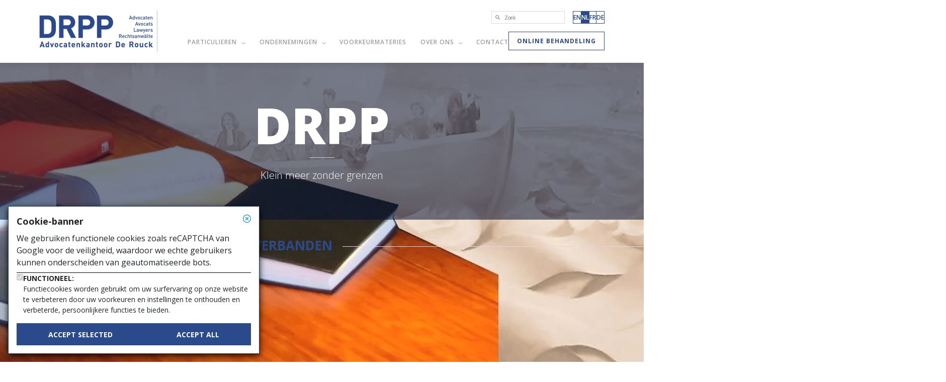

--- FILE ---
content_type: text/html; charset=utf-8
request_url: https://derouckenpartners.com/nl/over-ons/vacatures-en-samewerkingsverbanden/
body_size: 5703
content:


<!DOCTYPE html>
<html lang="nl">
<head>
    <meta charset="utf-8"/>
    <title>
        Vacatures bij Advokatenkantoor De Rouck en partners
    </title>
    <link rel="stylesheet" href="/static/CACHE/css/output.d46bb6f3edfa.css" type="text/css">
    
        <meta name="description" content="Vacatures bij advokatenkantoor De Rouck en partners"/>
    
    <meta name="viewport" content="width=device-width, initial-scale=1"/>
    <link rel="icon" type="image/x-icon" href="/static/img/favicon.f47a9c31b063.png">
    
    
    <script src="/static/CACHE/js/output.7c9d981491a1.js" defer></script>
    <script src="/static/vendor/htmx/htmx.min.a9fc2c4152d1.js" defer></script>
    <script src="/static/vendor/alpine/alpine.collapse.3.x.x.min.b8e0a2dbc4a0.js" defer></script>
    <script src="/static/vendor/alpine/alpine.3.12.min.4b5643f7d864.js" defer></script>

    
        
    
    
        <link rel="canonical" href="https://derouckenpartners.com/nl/over-ons/vacatures-en-samewerkingsverbanden/"/>
    
    <script defer data-domain="derouckenpartners.com" src="https://plausible.io/js/script.js"></script>
    <meta name="google-site-verification" content="k0ChIkhqqSyaWONeOisntIE0nbFTJkVmAhxGROyuN0k"/>
</head>

<body class=" js-stop-transition">

<header>
    <div class="nav">
        <div class="container nav__container">
            <div>
                <a class="nav__logo" href="/nl/">
                    <img src="/static/img/drpp-logo.b1ae917a4763.png" alt="drpp">
                </a>
            </div>

            <button class="nav__button"
                    aria-controls="primary-navigation"
                    aria-expanded="false"
                    aria-label="nav button">
                <span class="nav__button--line"></span>
                <span class="nav__button--line"></span>
                <span class="nav__button--line"></span>
            </button>

            <div data-state="closed" class="nav__control">
                <div class="nav__lang">
                    
                    
                        <form class="nav__search" method="get" action="/nl/zoek/">
                            <input type="search" name="q" placeholder="Zoek"
                                   value=""/>
                        </form>
                    
                    <ul>
                        
                            
                                
                                
                                    
                                    
                                        <li class="">
                                            <a href="/en/about-us/vacancies-and-cooperations/" rel="alternate"
                                               hreflang="en">
                                                en
                                            </a>
                                        </li>
                                    
                                
                            
                                
                                
                                    
                                    
                                        <li class="active">
                                            <a href="/nl/over-ons/vacatures-en-samewerkingsverbanden/" rel="alternate"
                                               hreflang="nl">
                                                nl
                                            </a>
                                        </li>
                                    
                                
                            
                                
                                
                                    
                                    
                                        <li class="">
                                            <a href="/fr/a-propos-de-nous/poste-vacant-et-collaboration/" rel="alternate"
                                               hreflang="fr">
                                                fr
                                            </a>
                                        </li>
                                    
                                
                            
                                
                                
                                    
                                    
                                        <li class="">
                                            <a href="/de/uber-uns/freie-stellen-kooperationen/" rel="alternate"
                                               hreflang="de">
                                                de
                                            </a>
                                        </li>
                                    
                                
                            
                        
                    </ul>
                </div>
                <div class="nav__menu">
                    <nav>
                        <ul class="nav__list">
                            
                <li class='nav__item' 
                    x-data='{"dropdown": false}' 
                    @mouseenter.stop='dropdown = true' 
                    @mouseleave.stop='dropdown = false' 
                    @touchend.stop='dropdown = !dropdown'
                >
                    <span >
                    Particulieren 
                    <span></span>
                    </span>
                    <div class='dropdown' x-show='dropdown'><ul><li class='nav__item' @touchend.stop><a  href='/nl/particulieren/eerste-advies/'>Eerste advies</a></li><li class='nav__item' @touchend.stop><a  href='/nl/particulieren/cases/'>Cases</a></li><li class='nav__item' @touchend.stop><a  href='/nl/particulieren/contracten/'>Contracten</a></li></ul></div>
                </li>
            
                <li class='nav__item' 
                    x-data='{"dropdown": false}' 
                    @mouseenter.stop='dropdown = true' 
                    @mouseleave.stop='dropdown = false' 
                    @touchend.stop='dropdown = !dropdown'
                >
                    <span >
                    Ondernemingen 
                    <span></span>
                    </span>
                    <div class='dropdown' x-show='dropdown'><ul><li class='nav__item' @touchend.stop><a  href='/nl/ondernemingen/eerste-advies/'>Eerste advies</a></li><li class='nav__item' @touchend.stop><a  href='/nl/ondernemingen/case/'>Cases</a></li><li class='nav__item' @touchend.stop><a  href='/nl/ondernemingen/contracten/'>Contracten</a></li></ul></div>
                </li>
            
                <li class='nav__item' 
                    x-data='{"dropdown": false}' 
                    @mouseenter.stop='dropdown = true' 
                    @mouseleave.stop='dropdown = false' 
                    @touchend.stop='dropdown = !dropdown'
                >
                    <a  href='/nl/voorkeurmateries/'>
                    Voorkeurmateries 
                    
                    </a>
                    
                </li>
            
                <li class='nav__item' 
                    x-data='{"dropdown": false}' 
                    @mouseenter.stop='dropdown = true' 
                    @mouseleave.stop='dropdown = false' 
                    @touchend.stop='dropdown = !dropdown'
                >
                    <span >
                    Over ons 
                    <span></span>
                    </span>
                    <div class='dropdown' x-show='dropdown'><ul><li class='nav__item' @touchend.stop><a  href='/nl/over-ons/geschiedenis/'>Geschiedenis</a></li><li class='nav__item' @touchend.stop><a  href='/nl/over-ons/ons-team/'>Ons team</a></li><li class='nav__item' @touchend.stop><a class='active' href='/nl/over-ons/vacatures-en-samewerkingsverbanden/'>Vacatures en samenwerkingsverbanden</a></li></ul></div>
                </li>
            
                <li class='nav__item' 
                    x-data='{"dropdown": false}' 
                    @mouseenter.stop='dropdown = true' 
                    @mouseleave.stop='dropdown = false' 
                    @touchend.stop='dropdown = !dropdown'
                >
                    <a  href='/nl/contact/'>
                    Contact 
                    
                    </a>
                    
                </li>
            
                        </ul>
                    </nav>
                    <div class="nav__online-treatment" style="position: relative; z-index: 0">
                        
                        
                            <a href="/nl/online-behandeling/"
                               class="btn btn-primary-outline ">ONLINE BEHANDELING</a>
                        
                    </div>
                    <ul class="nav__lang-mobile">
                        
                            
                                
                                
                                    
                                    
                                        <li class="">
                                            <a href="/en/about-us/vacancies-and-cooperations/" rel="alternate"
                                               hreflang="en">
                                                en
                                            </a>
                                        </li>
                                    
                                
                            
                                
                                
                                    
                                    
                                        <li class="active">
                                            <a href="/nl/over-ons/vacatures-en-samewerkingsverbanden/" rel="alternate"
                                               hreflang="nl">
                                                nl
                                            </a>
                                        </li>
                                    
                                
                            
                                
                                
                                    
                                    
                                        <li class="">
                                            <a href="/fr/a-propos-de-nous/poste-vacant-et-collaboration/" rel="alternate"
                                               hreflang="fr">
                                                fr
                                            </a>
                                        </li>
                                    
                                
                            
                                
                                
                                    
                                    
                                        <li class="">
                                            <a href="/de/uber-uns/freie-stellen-kooperationen/" rel="alternate"
                                               hreflang="de">
                                                de
                                            </a>
                                        </li>
                                    
                                
                            
                        
                    </ul>
                </div>
            </div>
        </div>
    </div>
</header>
<main>
    <div class="header">
        <div class="header__image">
            <picture><source srcset="/media/images/4f38dc7494f129a17e8cd67d64cc6ec3_rWErpB6.format-avif.avif" type="image/avif"><source srcset="/media/images/4f38dc7494f129a17e8cd67d64cc6ec3_rWErpB6.format-webp.webp" type="image/webp"><img alt="4f38dc7494f129a17e8cd67d64cc6ec3" class="" height="600" src="/media/images/4f38dc7494f129a17e8cd67d64cc6ec3_rWErpB6.format-jpeg.jpg" width="2400"></picture>
        </div>
        <div class="header__text">
            
                <div class="title fs-100">DRPP</div>
            
            <div class="header__line"></div>
            <div class="sub">Klein meer zonder grenzen</div>
        </div>
    </div>
    
    <div class="container mt32 mb64">
        <div class="mb64">
            <h1 class="title-line fc-primary-500 text-uppercase fs-200"><span>Vacatures en samenwerkingsverbanden</span></h1>
            <div>
                <p data-block-key="syqyq">Interesse? Soliciteer dan spoedig!</p>
            </div>
        </div>
        <div>
            
                <div class="grid-1-4 md:grid-1 gap32 mb32">
                    <div class="md:order-1">
                        <picture><source srcset="/media/images/DRPP224_xZNAuUP.2e16d0ba.format-avif.fill-304x363.avif" type="image/avif"><source srcset="/media/images/DRPP224_xZNAuUP.2e16d0ba.format-webp.fill-304x363.webp" type="image/webp"><img alt="DRPP224" class="image-cover" height="363" src="/media/images/DRPP224_xZNAuUP.2e16d0ba.format-jpeg.fill-304x363.jpg" width="304"></picture>
                        <div class="bc-gray-light p24">
                            <div>
                                <div>
                                    <h3 class="fc-primary-500 fw-600">Geïnteresseerd?</h3>
                                    <div class="fw-700 fc-gray-darker mb16">
                                        Solliciteer spoedig!
                                    </div>
                                </div>
                                <div class="mb16">
                                    <div class="fw-700 fc-gray-darker">Tel:</div>
                                    <a class="link link-inherit" href="tel:+32(0)54 / 33 12 58">+32(0)54 / 33 12 58</a>
                                </div>
                                <div>
                                    <div class="fw-700 fc-gray-darker">E-mail:</div>
                                    <a class="link link-inherit" href="mailto:info@derouckenpartners.com">info@derouckenpartners.com</a>
                                </div>
                            </div>
                        </div>
                    </div>
                    <div class="md:order-0">
                        <h3 class="fc-primary-500">Grondige kennis in onze voorkeurmateries ( geen familie-, strafrecht)</h3>
                        <div>
                            
                        </div>
                    </div>
                </div>
            
        </div>
    </div>

</main>


<script id="cookie-consent__cookie-groups" type="application/json">[{"varname": "functional", "name": "Functional", "description": "Function cookies are used to improve your browsing experience on our website by remembering your preferences and settings, and providing enhanced, more personal features.", "is_required": true}]</script>


<script type="module">
    import {showCookieBar} from '/static/cookie_consent/cookiebar.module.d26a53d492ca.js';

    showCookieBar({
        statusUrl: '/cookies/status/',
        templateSelector: '#cookie-consent__cookie-bar',
        cookieGroupsSelector: '#cookie-consent__cookie-groups',
        onShow: () => document.querySelector('body').classList.add('with-cookie-bar'),
        onAccept: () => document.querySelector('body').classList.remove('with-cookie-bar'),
        onDecline: () => document.querySelector('body').classList.remove('with-cookie-bar'),
    });
</script>

    
    
        
        <template id="cookie-consent__cookie-bar">
            <div class="cookie-bar">
                <div class="cookie-bar__text">
                    <p data-block-key="m1mjy"><b>Cookie-banner</b></p><p data-block-key="7b0u2">We gebruiken functionele cookies zoals reCAPTCHA van Google voor de veiligheid, waardoor we echte gebruikers kunnen onderscheiden van geautomatiseerde bots.</p>
                    
                    
                </div>
                <form method="POST" action="/cookies/accept-selected/">
                    <input type="hidden" name="csrfmiddlewaretoken" value="1N9M7fP7zYuNN5Ug8AqMC1pGPYBM2tiQchKax0uPxqmlMjgK1XQ6m02LQdPM4iIF">
                    
                        



<div class="cookie-group">
    <label for="functional">
        <input id="functional" type="checkbox" name="functional"
               disabled checked>
        <span>
            
                
                    
                    

                    <b>Functioneel:</b>
                    <br>
                    Functiecookies worden gebruikt om uw surfervaring op onze website te verbeteren door uw voorkeuren en instellingen te onthouden en verbeterde, persoonlijkere functies te bieden.
                
            
        </span>
    </label>
</div>
                    
                    <div class="flex sm:flex--direction-column flex--align-items cookie-bar__buttons gap8">
                        <button type="submit"
                                class="btn btn-primary">Accept selected</button>
                        <button type="button"
                                class="cookie-consent__accept btn btn-primary">Accept all</button>
                    </div>
                </form>
                <div class="cookie-bar__decline">
                    <a type="button" class="cookie-consent__decline">
                        <svg height="16" viewBox="0 0 512 512" width="16" xmlns="http://www.w3.org/2000/svg" fill="currentColor">
    <path d="m256 512c-141.160156 0-256-114.839844-256-256s114.839844-256 256-256 256 114.839844 256 256-114.839844 256-256 256zm0-475.429688c-120.992188 0-219.429688 98.4375-219.429688 219.429688s98.4375 219.429688 219.429688 219.429688 219.429688-98.4375 219.429688-219.429688-98.4375-219.429688-219.429688-219.429688zm0 0"/>
    <path d="m347.429688 365.714844c-4.679688 0-9.359376-1.785156-12.929688-5.359375l-182.855469-182.855469c-7.144531-7.144531-7.144531-18.714844 0-25.855469 7.140625-7.140625 18.714844-7.144531 25.855469 0l182.855469 182.855469c7.144531 7.144531 7.144531 18.714844 0 25.855469-3.570313 3.574219-8.246094 5.359375-12.925781 5.359375zm0 0"/>
    <path d="m164.570312 365.714844c-4.679687 0-9.355468-1.785156-12.925781-5.359375-7.144531-7.140625-7.144531-18.714844 0-25.855469l182.855469-182.855469c7.144531-7.144531 18.714844-7.144531 25.855469 0 7.140625 7.140625 7.144531 18.714844 0 25.855469l-182.855469 182.855469c-3.570312 3.574219-8.25 5.359375-12.929688 5.359375zm0 0"/>
</svg>

                    </a>
                </div>
            </div>
        </template>
    

<footer class="footer">
    <div class="container">
        <div>
            <div class="footer__logo">
                <img src="/static/img/drpp-logo.b1ae917a4763.png" alt="drpp">
            </div>
            <div class="grid-3 md:grid-2 sm:grid-1 gap32 mb32">
                
                
                    <div>
                        <h3 class="h6 fw-500 text-uppercase">Particulieren</h3>
                        <ul>
                            
                                <li class="mb8"><a href="/nl/particulieren/eerste-advies/" class="link link-gray">Eerste advies</a>
                                </li>
                            
                                <li class="mb8"><a href="/nl/particulieren/cases/" class="link link-gray">Cases</a>
                                </li>
                            
                                <li class="mb8"><a href="/nl/particulieren/contracten/" class="link link-gray">Contracten</a>
                                </li>
                            
                                <li class="mb8"><a href="/nl/particulieren/financiele-voorwaarden/" class="link link-gray">Financiële voorwaarden</a>
                                </li>
                            
                                <li class="mb8"><a href="/nl/particulieren/algemene-voorwaarden/" class="link link-gray">Algemene voorwaarden</a>
                                </li>
                            
                        </ul>
                    </div>
                
                    <div>
                        <h3 class="h6 fw-500 text-uppercase">Ondernemingen</h3>
                        <ul>
                            
                                <li class="mb8"><a href="/nl/ondernemingen/eerste-advies/" class="link link-gray">Eerste advies</a>
                                </li>
                            
                                <li class="mb8"><a href="/nl/ondernemingen/case/" class="link link-gray">Cases</a>
                                </li>
                            
                                <li class="mb8"><a href="/nl/ondernemingen/contracten/" class="link link-gray">Contracten</a>
                                </li>
                            
                                <li class="mb8"><a href="/nl/ondernemingen/financiele-voorwaarden/" class="link link-gray">Financiële voorwaarden</a>
                                </li>
                            
                                <li class="mb8"><a href="/nl/ondernemingen/algemene-voorwaarden/" class="link link-gray">Algemene voorwaarden</a>
                                </li>
                            
                        </ul>
                    </div>
                
                <div>
                    <h3 class="h6 fw-500 text-uppercase">Advocatenkantoor De Rouck</h3>
                    <ul>
                        
                        
                            <li class="mb8"><a href="/nl/voorkeurmateries/"
                                               class="link link-gray">Voorkeurmateries</a></li>
                        
                            <li class="mb8"><a href="/nl/over-ons/geschiedenis/"
                                               class="link link-gray">Geschiedenis</a></li>
                        
                            <li class="mb8"><a href="/nl/over-ons/ons-team/"
                                               class="link link-gray">Ons team</a></li>
                        
                            <li class="mb8"><a href="/nl/over-ons/vacatures-en-samewerkingsverbanden/"
                                               class="link link-gray">Vacatures en samenwerkingsverbanden</a></li>
                        
                            <li class="mb8"><a href="/nl/nieuw/de-digitale-dienstenverordening-digital-service-act/"
                                               class="link link-gray">De digitale dienstenverordening ( digital service act) vanaf 1.9.2022</a></li>
                        
                            <li class="mb8"><a href="/nl/contact/"
                                               class="link link-gray">Contact</a></li>
                        
                    </ul>
                </div>
            </div>
        </div>
        
            <div>
                <div>
                </div>
                <div class="grid-3 md:grid-1 gap32 mb32">
                    <div class="footer__office__image">
                        <picture><source srcset="/media/images/DRPP_ninove_rLwchV2_o.2e16d0ba.format-avif.fill-616x260.avif" type="image/avif"><source srcset="/media/images/DRPP_ninove_rLwchV2_o.2e16d0ba.format-webp.fill-616x260.webp" type="image/webp"><img alt="DRPP_ninove" class="image-cover" height="260" src="/media/images/DRPP_ninove_rLwchV2_oP.2e16d0ba.format-jpeg.fill-616x260.jpg" width="616"></picture>
                    </div>
                    <div class="footer__office__address">
                        <h2 class="fw-400 fc-white h5">
                            <img src="/static/img/icon-place-white.164ab5e057be.png" alt="location-icon">
                            <b>Ninove</b>
                            hoofdkantoor
                        </h2>
                        <div class="footer__richtext">
                            <p data-block-key="1gt4y">Leopoldlaan 17</p><p data-block-key="645o1">9400 Ninove</p><p data-block-key="97os4">Belgium</p>
                        </div>
                    </div>
                    <div>
                        <table class="footer__office__phone">
                            <tr>
                                <td>
                                    <strong>Tel:</strong>
                                </td>
                                <td>
                                    
                                        <p class="fs-700 m0">
                                            +32(0)54 / 33 12 58
                                        </p>
                                    
                                        <p class="fs-700 m0">
                                            +32(0)54 / 33 53 50
                                        </p>
                                    
                                </td>
                            </tr>
                            

                                <tr class="">
                                    <td>
                                        <strong>Fax:</strong>
                                    </td>
                                    <td>
                                        
                                            <p class="fs-700 m0">+32(0)54 / 32 55 26</p>
                                        
                                    </td>
                                </tr>
                            

                        </table>
                        <strong>E-mail:</strong> <a
                            href="mailto:info@derouckenpartners.com" class="footer__office__email">info@derouckenpartners.com</a>
                    </div>
                </div>
            </div>
        
            <div>
                <div>
                </div>
                <div class="grid-3 md:grid-1 gap32 mb32">
                    <div class="footer__office__image">
                        <picture><source srcset="/media/images/20230311_133301_62536.2e16d0ba.format-avif.fill-616x260_VBecgpo.avif" type="image/avif"><source srcset="/media/images/20230311_133301_62536.2e16d0ba.format-webp.fill-616x260_hx4gOLw.webp" type="image/webp"><img alt="20230311_133301_625361_HIdU4uZ" class="image-cover" height="260" src="/media/images/20230311_133301_625361.2e16d0ba.format-jpeg.fill-616x260_uahsHIl.jpg" width="616"></picture>
                    </div>
                    <div class="footer__office__address">
                        <h2 class="fw-400 fc-white h5">
                            <img src="/static/img/icon-place-white.164ab5e057be.png" alt="location-icon">
                            <b>Brugge</b>
                            bijkantoor
                        </h2>
                        <div class="footer__richtext">
                            <p data-block-key="afnwv">Zonnekemeers 5b</p><p data-block-key="8e08g">8000 Brugge</p><p data-block-key="2vanv">Belgie</p>
                        </div>
                    </div>
                    <div>
                        <table class="footer__office__phone">
                            <tr>
                                <td>
                                    <strong>Tel:</strong>
                                </td>
                                <td>
                                    
                                        <p class="fs-700 m0">
                                            +32(0)50/659505
                                        </p>
                                    
                                </td>
                            </tr>
                            

                        </table>
                        <strong>E-mail:</strong> <a
                            href="mailto:info@derouckenpartners.com" class="footer__office__email">info@derouckenpartners.com</a>
                    </div>
                </div>
            </div>
        

    </div>
    <div class="border-top-gray w100 pt16 pb16">
        <div class="container grid-2">
            <div class="fc-gray fs-800 no-whitespace">
                Advocatenkantoor De Rouck © 2026
            </div>
            <div class="text-right">
                
                <div>
                    
                        <a href="/nl/privacybeleid-advocatenkantoor-de-rouck-partners/" class="link link-white fs-800">Privacy</a>
                        
                            <span class="fc-gray-darker"> | </span>
                        
                    
                        <a href="/nl/algemene-voorwaarden-online-diensten/" class="link link-white fs-800">Algemene voorwaarden online diensten</a>
                        
                    
                </div>
            </div>
        </div>
    </div>
</footer>


    

</body>
</html>


--- FILE ---
content_type: text/css
request_url: https://derouckenpartners.com/static/CACHE/css/output.d46bb6f3edfa.css
body_size: 33351
content:
@import url("https://fonts.googleapis.com/css2?family=Open+Sans:ital,wght@0,300;0,400;0,500;0,600;0,700;0,800;1,300;1,400;1,500;1,600;1,700;1,800&display=swap");*,*::before,*::after{box-sizing:border-box}html{font-family:sans-serif;line-height:1.15;-webkit-text-size-adjust:100%;-webkit-tap-highlight-color:rgba(0,0,0,0)}article,aside,figcaption,figure,footer,header,hgroup,main,nav,section{display:block}body{margin:0;font-family:-apple-system,BlinkMacSystemFont,'Segoe UI',Roboto,'Helvetica Neue',Arial,'Noto Sans',sans-serif,'Apple Color Emoji','Segoe UI Emoji','Segoe UI Symbol','Noto Color Emoji';font-size:1rem;font-weight:400;line-height:1.5;color:#212529;text-align:left;background-color:#fff}[tabindex='-1']:focus:not(:focus-visible){outline:0!important}hr{box-sizing:content-box;height:0;overflow:visible}h1,h2,h3,h4,h5,h6{margin-top:0;margin-bottom:0.5rem}p{margin-top:0;margin-bottom:1rem}abbr[title],abbr[data-original-title]{text-decoration:underline;-webkit-text-decoration:underline dotted;text-decoration:underline dotted;cursor:help;border-bottom:0;-webkit-text-decoration-skip-ink:none;text-decoration-skip-ink:none}address{margin-bottom:1rem;font-style:normal;line-height:inherit}ol,ul,dl{margin-top:0;margin-bottom:1rem}ol ol,ul ul,ol ul,ul ol{margin-bottom:0}ul{list-style:none;padding:0}dt{font-weight:700}dd{margin-bottom:0.5rem;margin-left:0}blockquote{margin:0 0 1rem}b,strong{font-weight:bolder}small{font-size:80%}sub,sup{position:relative;font-size:75%;line-height:0;vertical-align:baseline}sub{bottom:-0.25em}sup{top:-0.5em}a{color:#007bff;text-decoration:none;background-color:transparent}a:hover{color:#0056b3;text-decoration:underline}pre,code,kbd,samp{font-family:SFMono-Regular,Menlo,Monaco,Consolas,'Liberation Mono','Courier New',monospace;font-size:1em}pre{margin-top:0;margin-bottom:1rem;overflow:auto}figure{margin:0 0 1rem}img{vertical-align:middle;border-style:none}svg{overflow:hidden;vertical-align:middle}table{border-collapse:collapse}caption{padding-top:0.75rem;padding-bottom:0.75rem;color:#6c757d;text-align:left;caption-side:bottom}th{text-align:inherit}label{display:inline-block;margin-bottom:0.5rem}button{border-radius:0}button:focus{outline:1px dotted;outline:5px auto -webkit-focus-ring-color}input,button,select,optgroup,textarea{margin:0;font-family:inherit;font-size:inherit;line-height:inherit}button,input{overflow:visible}button,select{text-transform:none}select{word-wrap:normal}button,[type='button'],[type='reset'],[type='submit']{-webkit-appearance:button}button:not(:disabled),[type='button']:not(:disabled),[type='reset']:not(:disabled),[type='submit']:not(:disabled){cursor:pointer}button::-moz-focus-inner,[type='button']::-moz-focus-inner,[type='reset']::-moz-focus-inner,[type='submit']::-moz-focus-inner{padding:0;border-style:none}input[type='radio'],input[type='checkbox']{box-sizing:border-box;padding:0}input[type='date'],input[type='time'],input[type='datetime-local'],input[type='month']{-webkit-appearance:listbox}textarea{overflow:auto;resize:vertical}fieldset{min-width:0;padding:0;margin:0;border:0}legend{display:block;width:100%;max-width:100%;padding:0;margin-bottom:0.5rem;font-size:1.5rem;line-height:inherit;color:inherit;white-space:normal}progress{vertical-align:baseline}[type='number']::-webkit-inner-spin-button,[type='number']::-webkit-outer-spin-button{height:auto}[type='search']{outline-offset:-2px;-webkit-appearance:none}[type='search']::-webkit-search-decoration{-webkit-appearance:none}::-webkit-file-upload-button{font:inherit;-webkit-appearance:button}output{display:inline-block}summary{display:list-item;cursor:pointer}template{display:none}[hidden]{display:none!important}html,body{height:100%}:root{--gray-dark:hsl(0,0%,21%);--gray-darker:hsl(0,0%,40%);--gray:hsl(0,0%,61%);--light-gray:hsl(0,0%,86%);--lighter-gray:hsl(0,0%,91%);--lightest-gray:hsl(0,0%,96%);--warning:hsl(0,90%,41%);--primary-600:hsl(221,57%,31%);--primary-500:hsl(221,53%,36%);--primary-400:hsl(217,42%,55%);--primary-300:hsl(200,26%,86%);--white:hsl(0,100%,100%);--black:hsl(0,0%,0%);--fs-100:6.25rem;--fs-200:1.625rem;--fs-300:1.25rem;--fs-400:1.25rem;--fs-500:1.125rem;--fs-600:1rem;--fs-700:0.875rem;--fs-800:0.75rem;--fs-900:0.6125rem;--shadow-100:rgba(0,0,0,0.1) 0px 4px 12px;--shadow-200:rgba(0,0,0,0.16) 0px 10px 36px 0px,rgba(0,0,0,0.06) 0px 0px 0px 1px;--shadow-300:rgba(50,50,93,0.25) 0px 6px 12px -2px,rgba(0,0,0,0.3) 0px 3px 7px -3px;--shadow-400:rgba(0,0,0,0.4) 0px 4px 12px;--shadow-500:rgba(0,0,0,0.5) 0px 4px 12px;--shadow-600:rgba(0,0,0,0.6) 0px 4px 12px;--shadow-700:rgba(0,0,0,0.7) 0px 4px 12px;--shadow-800:rgba(0,0,0,0.8) 0px 4px 12px;--shadow-900:rgba(0,0,0,0.9) 0px 4px 12px;--br4:4px;--ff-open-sans:'Open Sans',sans-serif;font-size:16px}body{font-family:var(--ff-open-sans)}@keyframes slide-in{0%{top:100vh}100%{top:80px}}@keyframes slide-out{0%{top:80px}100%{top:100vh}}h1,.h1{font-size:var(--fs-100)}h2,.h2{font-size:var(--fs-200)}h3,.h3{font-size:var(--fs-300)}h4,.h4{font-size:var(--fs-400)}h5,.h5{font-size:var(--fs-500)}h6,.h6{font-size:var(--fs-700)}p{font-size:var(--fs-600)}.fs-100{font-size:var(--fs-100)}.fs-200{font-size:var(--fs-200)}.fs-300{font-size:var(--fs-300)}.fs-400{font-size:var(--fs-400)}.fs-500{font-size:var(--fs-500)}.fs-600{font-size:var(--fs-600)}.fs-700{font-size:var(--fs-700)}.fs-800{font-size:var(--fs-800)}.fs-900{font-size:var(--fs-900)}.small{font-size:var(--fs-600)}.fc-white{color:var(--white)}.fc-gray{color:var(--gray)}.fc-black{color:var(--black)}.fc-gray-dark{color:var(--gray-dark)}.fc-gray-darker{color:var(--gray-darker)}.fc-primary-500{color:var(--primary-500)}.fw-100{font-weight:100}.fw-200{font-weight:200}.fw-300{font-weight:300}.fw-400{font-weight:400}.fw-500{font-weight:500}.fw-600{font-weight:600}.fw-700{font-weight:700}.fw-800{font-weight:800}.fw-900{font-weight:900}.text-left{text-align:left}.text-center{text-align:center}.text-right{text-align:right}.no-whitespace{white-space:nowrap}.text-uppercase{text-transform:uppercase}.richtext a{color:var(--primary-500);font-weight:700}body{display:flex;flex-direction:column;min-height:100vh;max-width:100vw;overflow-x:hidden}main{flex:1;margin-top:125px}@media (max-width:1200px){main{margin-top:80px}}.container{width:100%;margin-left:auto;margin-right:auto;padding-right:16px;padding-left:16px}@media (min-width:576px){.container{max-width:540px;padding-right:8px;padding-left:8px}}@media (min-width:768px){.container{max-width:720px;padding-left:0;padding-right:0}}@media (min-width:992px){.container{max-width:960px}}@media (min-width:1200px){.container{max-width:1124px}}.js-stop-transition *{transition:none!important}.w60{max-width:60%;height:auto}.w80{max-width:80%;height:auto}.w100{max-width:100%;height:auto}.image-cover{max-width:100%;width:100%;object-fit:cover;height:auto}.img-object-fit{width:100%;height:100%;object-fit:cover}.embed-movie iframe{width:100%;height:100%;aspect-ratio:16/9}.border-top-gray{border-top:1px solid var(--gray-darker)}.border-right-gray{border-right:1px solid var(--light-gray)}.title-line{overflow:clip}.title-line span{position:relative}.title-line span:after{display:block;content:'';border-top:var(--light-gray) 1px solid;width:1200px;position:absolute;left:100%;bottom:15px;margin-left:20px}.position-relative{position:relative}.bc-gray-light{background-color:var(--lightest-gray)}.list-square{list-style:square}.hidden{display:none}html{scroll-padding-top:125px}@media (max-width:992px){.lg\:d-none{display:none}.lg\:d-table-row{display:table-row}.lg\:border-right-none{border-right:0}.lg\:w80{max-width:80%}}@media (max-width:768px){.md\:order-1{order:1}.md\:order-0{order:0}.md\:w100{max-width:100%}.md\:image-cover{max-width:100%;width:100%;object-fit:cover;height:auto}}.whf_name{margin-left:0!important;visibility:hidden}.p16{padding:1rem}.p32{padding:2rem}.p24{padding:1.5rem}.pt16{padding-top:1rem}.pt24{padding-top:1.5rem}.pt48{padding-top:3rem}.pb16{padding-bottom:1rem}.pr16{padding-right:1rem}.pr32{padding-right:2rem}.m0{margin:0}.m16{margin:1rem}.m32{margin:2rem}.mt8{margin-top:.5rem}.mt16{margin-top:1rem}.mt32{margin-top:2rem}.mb8{margin-bottom:.5rem}.mb16{margin-bottom:1rem}.mb32{margin-bottom:2rem}.mb48{margin-bottom:3rem}.mb64{margin-bottom:4rem}.mr16{margin-right:1rem}.ml16{margin-left:1rem}.ml32{margin-left:2rem}.miauto{margin-inline:auto}.spacer16{height:1rem}.spacer32{height:2rem}.gap8{gap:.5rem}.gap16{gap:1rem}.gap32{gap:2rem}.gap64{gap:4rem}.gap96{gap:6rem}@media (max-width:992px){.lg\:ml0{margin-left:0}.lg\:pr0{padding-right:0}}.table__contract tbody>tr{border:solid 1px var(--lighter-gray);vertical-align:top}.table__contract tbody>tr td{padding:1.25rem}.table__contract__head{background-color:var(--lightest-gray)}.table__contract__head th{font-weight:600;padding:.5rem 1.25rem;color:var(--gray-darker);font-size:var(--fs-700)}.table__contract__title{width:33%;font-size:var(--fs-600);font-weight:900}.table__contract__text{width:36%}.table__contract__price{width:13%}.block-table{overflow:auto;margin-block:1rem}.block-table th,.block-table td{padding-block:.5rem;padding-inline:1rem}.block-table thead{background-color:var(--lightest-gray)}.block-table thead tr th{font-weight:600;padding:.5rem 1.25rem;color:var(--gray-darker);font-size:var(--fs-700)}.block-table table{min-width:99%}.block-table table tbody tr{border:solid 1px var(--lighter-gray);vertical-align:top}.block-table table tbody tr td{padding:1.25rem}.block-table table tbody tr th{background-color:var(--lightest-gray);font-weight:600;padding:.5rem 1.25rem;color:var(--gray-darker);font-size:var(--fs-700);vertical-align:middle}[class*="grid"]{display:grid}.grid-1{grid-template-columns:1fr}.grid-1-3{grid-template-columns:1fr 3fr}.grid-1-4{grid-template-columns:1fr 4fr}.grid-2{grid-template-columns:repeat(2,1fr)}.grid-3{grid-template-columns:repeat(3,1fr)}.grid-4{grid-template-columns:repeat(4,1fr)}.grid-1-3-1{grid-template-columns:1fr 3fr 1fr}.col-10{grid-column:span 1}@media (max-width:576px){.col-10{grid-column:span 10}}.col-20{grid-column:span 2}@media (max-width:576px){.col-20{grid-column:span 10}}.col-30{grid-column:span 3}@media (max-width:576px){.col-30{grid-column:span 10}}.col-40{grid-column:span 4}@media (max-width:576px){.col-40{grid-column:span 10}}.col-50{grid-column:span 5}@media (max-width:576px){.col-50{grid-column:span 10}}.col-60{grid-column:span 6}@media (max-width:576px){.col-60{grid-column:span 10}}.col-70{grid-column:span 7}@media (max-width:576px){.col-70{grid-column:span 10}}.col-80{grid-column:span 8}@media (max-width:576px){.col-80{grid-column:span 10}}.col-90{grid-column:span 9}@media (max-width:576px){.col-90{grid-column:span 10}}.col-100{grid-column:span 10}@media (max-width:992px){.lg\:grid-1{grid-template-columns:1fr}.lg\:grid-3{grid-template-columns:repeat(3,1fr)}}@media (max-width:768px){.md\:grid-1{grid-template-columns:1fr}.md\:grid-2{grid-template-columns:repeat(2,1fr)}}@media (max-width:576px){.sm\:grid-1{grid-template-columns:1fr}}.flex,[class*="flex-"]{display:flex}.flex--align-items{align-items:center}.flex--align-start{align-items:start}.flex--justify-between{justify-content:space-between}.flex--direction-column{flex-direction:column}.flex--justify-center{justify-content:center}.flex--wrap{flex-wrap:wrap}.flex--end{justify-content:flex-end}.flex--self-end{align-self:flex-end}@media (max-width:768px){.md\:flex--align-items{align-items:center}.md\:flex--order-1{order:-1}.md\:flex--direction-column{flex-direction:column}}.form input:not([type*="checkbox"]):not([type*="radio"]),.form select{border:1px solid var(--light-gray);height:44px;padding-inline:.875rem;line-height:1;font-size:var(--fs-700);width:100%;box-sizing:border-box;background-color:var(--white);color:var(--gray-darker)}.form textarea{border:1px solid var(--light-gray);padding:0.5rem 0.5rem;width:100%;background-color:var(--white);color:var(--gray-darker);font-size:var(--fs-700)}.form .custom-file-upload{grid-column:10 span;display:flex;align-items:center;justify-content:center;width:100%;height:44px;border:dashed var(--gray) 1px;cursor:pointer}.form .form-row{display:grid;max-width:100%;grid-template-columns:repeat(10,1fr);gap:1rem;margin-top:1rem}.form #id_street_number{display:none}.form div#id_type{display:grid;grid-template-columns:1fr 1fr;gap:1rem}.form div#id_type label{display:flex;justify-content:center;align-items:center;height:fit-content;min-height:72px;width:100%;position:relative;color:var(--gray-darker);text-align:center;background-color:var(--white);box-sizing:border-box;padding:8px;font-size:var(--fs-700);font-weight:600}.form div#id_type label:before{display:block;position:absolute;content:'';top:4px;left:4px;right:4px;bottom:4px;border:var(--light-gray) 1px solid;z-index:1}.form div#id_type input{visibility:hidden;position:absolute}.form div#id_type input:checked + label{background-color:var(--primary-500);color:var(--white)}.form #id_treatment{display:grid;grid-template-columns:1fr 1fr;font-weight:600}.form__description{border:solid 1px var(--light-gray);background-color:var(--lighter-gray);color:var(--gray-darker);padding:10px;line-height:20px;margin-block:.5rem}.form__description p{font-size:var(--fs-700);margin-bottom:0}.form .form-group .error input,.form .form-group .error textarea{border:1px solid var(--warning)}.form .form-group .errorlist{font-size:var(--fs-800);color:var(--warning)}.btn{display:inline-block;font-size:var(--fs-700);font-weight:700;padding:0.75em 1.375em;cursor:pointer;text-align:center;text-decoration:none;text-transform:uppercase;transition:background-color 0.3s,border-color 0.3s,color 0.3s}.btn:hover{text-decoration:none}.btn--full-width{width:100%}.btn--small{font-size:var(--fs-700);padding:0.5em 1em}.btn-primary{background-color:var(--primary-500);border:1px solid var(--primary-500);color:var(--white)}.btn-primary:hover{background-color:var(--primary-500);border:1px solid var(--primary-500);color:var(--white)}.btn-primary-outline{background-color:transparent;border:1px solid var(--primary-500);color:var(--primary-500);font-weight:600;font-size:var(--fs-700)}.btn-primary-outline.active{background-color:var(--primary-500);color:var(--white)}.btn-white-outline{background-color:transparent;border:1px solid var(--white);color:var(--c-white)}.btn-white-outline:hover{background-color:transparent;border:1px solid var(--white);color:var(--c-white)}.link-primary-500{color:var(--primary-500);font-weight:700}.link-primary-500:hover{color:var(--primary-500)}.link-primary-500-small{color:var(--primary-500);font-weight:500}.link-primary-500-small:hover{color:var(--primary-500)}.link-inherit{color:inherit;font-weight:300}.link-inherit:hover{color:inherit}.link-white{color:var(--white)}.link-white:hover{color:var(--white)}.link-gray{color:var(--gray)}.link-gray:hover{color:var(--gray)}.shadow-100{box-shadow:var(--shadow-100)}.shadow-200{box-shadow:var(--shadow-200)}.shadow-300{box-shadow:var(--shadow-300)}.nav{padding:1.375rem 0;height:125px;position:fixed;z-index:100;top:0;left:0;right:0;background-color:var(--white);box-shadow:var(--shadow-100)}@media (max-width:1200px){.nav{height:80px;padding:15px 0}}.nav__container{display:flex}@media (max-width:1200px){.nav__container{justify-content:space-between;align-items:center}}.nav__logo{margin-right:3.75rem}.nav__logo img{max-height:81px}@media (max-width:1200px){.nav__logo img{max-height:50px}}.nav__control{display:flex;flex-direction:column;flex-grow:1}@media (max-width:1200px){.nav__control{position:absolute;z-index:1;width:100vw;height:calc(100vh - 80px);top:80px;left:0;background-color:var(--primary-500);flex-direction:column;padding:1rem;overflow:auto}.nav__control[data-state="closing"]{animation:slide-out .3s ease-in-out forwards}.nav__control[data-state="opened"]{animation:slide-in .3s ease-in-out forwards}.nav__control[data-state='closed']{display:none}}.nav__search{margin-right:1rem;position:relative}@media (max-width:1200px){.nav__search{width:100%;margin-right:0}}.nav__search:after{display:block;content:'';width:9px;height:9px;position:absolute;left:8px;top:8px;background:url("/static/img/search.png?90e0cbbf4408") no-repeat center;background-size:cover}@media (max-width:1200px){.nav__search:after{top:13px}}.nav__search>input{display:block;height:25px;border:solid 1px var(--light-gray);padding:0 10px 0 25px;box-sizing:border-box;font-size:.625rem;line-height:1;background-color:var(--white)}@media (max-width:1200px){.nav__search>input{width:100%;height:35px}}.nav__lang{display:flex;justify-content:flex-end}@media (max-width:1200px){.nav__lang{flex-grow:0}}.nav__lang ul{display:flex}@media (max-width:1200px){.nav__lang ul{display:none}}.nav__lang ul li>a{height:25px;aspect-ratio:1;display:flex;justify-content:center;align-items:center;text-transform:uppercase;font-size:.75rem;font-weight:600;color:var(--primary-500);border:1px solid var(--primary-500);text-decoration:none}.nav__lang ul li + li a{border-left:0}.nav__lang ul li.active a{background-color:var(--primary-500);color:var(--white)}.nav__lang-mobile{display:none}@media (max-width:1200px){.nav__lang-mobile{display:flex}.nav__lang-mobile li>a{height:30px;aspect-ratio:1;display:flex;justify-content:center;align-items:center;text-transform:uppercase;font-size:var(--fs-600);font-weight:600;color:var(--white);border:1px solid var(--white);text-decoration:none}.nav__lang-mobile li + li a{border-left:0}.nav__lang-mobile li.active a{background-color:var(--white);color:var(--primary-500)}}.nav__menu{display:flex;justify-content:space-between;width:100%;gap:1.5rem}@media (max-width:1200px){.nav__menu{flex-direction:column}}.nav__menu nav{flex-grow:1;display:flex;align-items:center}.nav__list{display:flex;list-style:none;justify-content:space-between;margin-bottom:0;flex-grow:1}@media (max-width:1200px){.nav__list{flex-direction:column;width:100%}}.nav__online-treatment a{padding:0 1rem;white-space:nowrap;display:inline-block;border:1px solid var(--primary-500);color:var(--primary-500);text-transform:uppercase;letter-spacing:1px;font-size:.75rem;font-weight:bold;line-height:35px}@media (max-width:1200px){.nav__online-treatment a{border-color:var(--white);color:var(--white);width:100%}}.nav__online-treatment a.active{color:var(--white);background-color:var(--primary-500)}@media (max-width:1200px){.nav__online-treatment a.active{background-color:var(--white);color:var(--primary-500)}}.nav__item{position:relative}@media (max-width:1200px){.nav__item{width:100%;min-height:3rem;padding-block:.75rem;padding:.5rem;display:flex;flex-direction:column;justify-content:center;border-bottom:1px solid var(--primary-600)}}.nav__item>.dropdown{position:absolute;background-color:var(--white);left:50%;transform:translateX(-50%);top:100%;padding-top:1.75rem;min-width:140px}@media (max-width:1200px){.nav__item>.dropdown{position:relative;transform:none;top:auto;left:auto;padding-top:0;box-shadow:none}}.nav__item>.dropdown>ul{margin:0;list-style:none;background-color:var(--white);padding:1rem;border-top:2px solid var(--primary-500);box-shadow:var(--shadow-100)}@media (max-width:1200px){.nav__item>.dropdown>ul{background-color:var(--primary-600)}}.nav__item>.dropdown>ul>li>a{display:block;padding-block:.25rem;text-transform:capitalize;transition:.3s;letter-spacing:0}.nav__item>.dropdown>ul>li>a:hover{color:var(--primary-500);text-decoration:none}.nav__item a,.nav__item span{background-color:transparent;border:0;text-transform:uppercase;color:var(--gray);font-size:var(--fs-800);font-weight:600;transition:.3s;cursor:pointer;letter-spacing:1px}.nav__item a.active,.nav__item span.active{color:var(--primary-500)}@media (max-width:1200px){.nav__item a.active,.nav__item span.active{color:var(--white)}}@media (max-width:1200px){.nav__item a,.nav__item span{display:flex;align-items:center;color:var(--white);width:100%;font-size:var(--fs-700);padding-block:.5rem}}.nav__item a:hover,.nav__item span:hover{text-decoration:none}@media (min-width:992px){.nav__item a:hover,.nav__item span:hover{color:var(--primary-500)}}.nav__item a span,.nav__item span span{display:inline-block;content:'';margin-left:5px;width:8px;height:4px;background:url("/static/img/drop-arrow.png?90e0cbbf4408") no-repeat center top}@media (max-width:1200px){.nav__item a span,.nav__item span span{background:url("/static/img/drop-arrow-mob.png?90e0cbbf4408") no-repeat center;margin-left:auto;width:1rem;height:.5rem}}.nav__button{height:35px;aspect-ratio:1;border-radius:var(--br-4);border:0;background-color:var(--c-primary-500);flex-direction:column;justify-content:center;align-items:center;padding:0;z-index:2;display:none}@media (max-width:1200px){.nav__button{display:flex;display:flex}}.nav__button[aria-expanded="true"] .nav__button--line:first-child{transform:translateY(7px) rotate(45deg)}.nav__button[aria-expanded="true"] .nav__button--line:nth-child(2){opacity:0}.nav__button[aria-expanded="true"] .nav__button--line:last-child{transform:translateY(-7px) rotate(-45deg)}.nav__button--line{transition:.3s all;height:3px;width:20px;background-color:var(--primary-500)}.nav__button--line:not(:last-child){margin-bottom:.25rem}.footer{background-image:url("/static/img/bg-lines-footer.png?90e0cbbf4408");padding-top:2.5rem;color:var(--white);font-size:var(--fs-700)}.footer>div>div{display:grid;grid-template-columns:166px 1fr}@media (max-width:992px){.footer>div>div{grid-template-columns:1fr}}.footer__logo{margin-bottom:1rem}.footer__logo img{max-height:42px;filter:grayscale(1) brightness(2)}.footer__richtext p{margin-bottom:0;font-size:var(--fs-700)}.footer__office__image{filter:brightness(0.7)}.footer__office__address{color:var(--gray)}.footer__office__phone td{vertical-align:top}.footer__office__phone td p{color:var(--gray)}.footer__office__email{color:var(--gray)}.footer__office__email:hover{color:var(--gray)}.header{position:relative;overflow:clip}.header__image{max-height:312px;min-height:200px;height:100%}.header__image img{object-fit:cover;width:100%}.header__line{height:1px;width:50px;margin:15px auto 20px;background-color:var(--white);opacity:.7}.header__text{background:linear-gradient(rgba(3,18,51,0.55),rgba(3,18,51,0.55));position:absolute;top:0;left:0;bottom:0;right:0;color:var(--white);display:flex;flex-direction:column;justify-content:center;align-items:center}.header__text .title{margin-bottom:0;padding-bottom:0;line-height:1;font-weight:800}.header__text .sub{font-weight:300;font-size:var(--fs-400);margin-bottom:0px}.expand{position:relative;margin-bottom:1rem;padding-bottom:1rem}.expand:not(:last-child){border-bottom:1px solid var(--light-gray)}.expand__button{display:block;height:40px;width:40px;text-align:center;text-decoration:none;font-size:var(--fs-400);font-weight:bold;line-height:1;background-color:var(--light-gray);color:var(--gray);margin-right:10px;border:0;position:absolute;top:0;left:0;transition:.3s}.expand__button:after{content:'+'}.expand__button.active{background-color:var(--primary-500);color:var(--white)}.expand__button.active:after{content:'-'}.expand__title{padding-left:50px}.expand__text{padding-left:50px;padding-top:12px}.text_image-blue{background:url("/static/img/bg-lines.png?90e0cbbf4408");color:var(--white)}.text_image-white{background-color:var(--white)}.text_image__text{margin:auto 30px auto 40px;padding-block:1rem}@media (max-width:992px){.text_image__text{order:1}}@media (max-width:992px){.text_image__image--right{order:0}}.slider__controls{position:absolute;right:0px;top:0;background-color:var(--white);padding-left:25px}@media (max-width:576px){.slider__controls{display:none}}.slider__controls .slider__prev,.slider__controls .slider__next{width:3.75rem;height:3.75rem;cursor:pointer;margin-left:.5rem;display:inline-block;border:var(--primary-500) 5px solid;background:var(--primary-500) url("/static/img/prev-next.png?90e0cbbf4408") no-repeat left top}.slider__controls .slider__next{background-position:right top}.slider__wrap{width:100%;overflow:hidden;background-color:var(--lightest-gray)}.slider__wrap--white{background-color:transparent}.slider__inner-wrap{display:flex;transition:transform 0.5s ease}.slider__item{min-width:25%;width:25%;border-left:var(--white) 1px solid;display:flex;flex-direction:column;justify-content:flex-start;align-items:center;padding:20px 30px;text-align:center}.slider__item--4{min-width:25%;width:25%}@media (max-width:992px){.slider__item--4{min-width:33%;width:33%}}@media (max-width:768px){.slider__item--4{min-width:50%;width:50%}}.slider__item--2{min-width:50%;width:50%}@media (max-width:992px){.slider__item--2{min-width:100%;width:100%}}.slider__item--case_study{padding-inline:1rem;justify-content:start;display:grid;grid-template-rows:170px auto auto}.slider__item__text{background-color:var(--lightest-gray);position:relative;padding:30px;margin-bottom:28px;height:100%;display:flex;align-items:center}.slider__item__text p{line-height:1.3}.slider__item__text:after{content:'';display:block;position:absolute;left:50%;bottom:-19px;margin-left:-15px;border-top:#f4f4f4 19px solid;border-left:transparent 15px solid;border-right:transparent 15px solid}.slider__name{padding-top:1rem}.dialog--sm{max-width:810px;width:100%;border:7px solid var(--lightest-gray);padding:3.375rem 2.5rem 1.5rem 1.5rem}.advice__index{display:grid;gap:2rem;grid-template-columns:1fr 1fr 1fr}@media (max-width:768px){.advice__index{grid-template-columns:repeat(2,1fr)}}@media (max-width:576px){.advice__index{grid-template-columns:1fr}}.advice__index__item{border:1px solid var(--light-gray);outline:1px solid var(--light-gray);outline-offset:-1rem;padding:2rem 2rem;text-align:center;transition:all 0.4s ease;cursor:pointer;display:flex;flex-direction:column;gap:0.25rem;color:var(--primary-500);font-weight:700;text-decoration:none}.advice__index__item:hover{outline:3px solid var(--primary-400);outline-offset:-0.5rem;text-decoration:none}.advice__index__stats{font-size:var(--fs-800);color:var(--gray-darker);font-weight:400}.advice__index__stats img{height:var(--fs-800)}.advice__item{background-color:var(--lightest-gray);position:relative;padding:10px}.advice__item:before{content:'';position:absolute;top:10px;left:10px;right:10px;bottom:10px;border:solid 1px var(--light-gray)}.subject{position:relative;padding:10px;color:var(--white);min-height:150px;display:flex;justify-content:center;align-items:center;box-shadow:none;transition:.3s}.subject:hover{color:var(--white);box-shadow:var(--shadow-300);text-decoration:none}.subject:before{display:block;position:absolute;content:'';top:10px;left:10px;right:10px;bottom:10px;border:solid 1px var(--white)}.subject-light-blue{background-color:var(--primary-300);color:var(--primary-500)}.subject-light-blue:before{border:var(--primary-500) 1px solid}.subject-light-blue:hover{color:var(--primary-500)}.subject-blue{background-color:var(--primary-400)}.subject-dark-blue{background-color:var(--primary-500)}.subject>div{padding:15px 25px}.team__member{position:relative;overflow:hidden}.team__member__text{position:absolute;display:flex;justify-content:flex-start;flex-wrap:wrap;align-items:flex-end;left:0;right:0;font-family:"Open Sans",sans-serif;bottom:0;padding:74px 20px 18px;color:#fff;background:linear-gradient(180deg,rgba(50,50,50,0) 0%,#212121 100%)}.team__member__description p{font-size:14px;line-height:22px;width:100%;max-height:0;overflow:hidden;transition:padding-bottom 0.5s ease-in-out,max-height 0.5s ease-in-out}.team__member:hover .team__member__description p{max-height:300px}.pagination .page-item a{cursor:pointer;font-weight:500;padding-inline:.5rem;color:var(--gray);transition:.3s;text-transform:uppercase}.pagination .page-item a:hover{color:var(--primary-500);text-decoration:none}.pagination .page-item.active{background-color:var(--primary-500)}.pagination .page-item.active a{color:var(--white);font-weight:500}.block-image .left{float:left;margin-right:1.25rem;width:50%}@media (max-width:768px){.block-image .left{float:none;width:100%;margin-right:0}}.block-image .right{float:right;margin-left:1.25rem;width:50%}@media (max-width:768px){.block-image .right{float:none;width:100%;margin-left:0}}.block-image .full{width:100%;margin-top:2rem;margin-bottom:2rem}.block-image .caption{font-size:0.8rem;color:var(--gray-darker);background:var(--lightest-gray);padding:0.5rem;margin-top:5px;display:block}.block-text ol li{margin-bottom:1rem}.block-text h2{color:var(--primary-500);font-weight:900;font-size:var(--fs-400)}.block-text h3{color:var(--primary-500);font-weight:900;font-size:var(--fs-500)}@keyframes slide-up{0%{transform:translateY(calc(100% + 1rem))}100%{transform:translateY(0)}}.cookie-bar{position:fixed;bottom:1rem;left:1rem;max-width:500px;background-color:var(--white);display:flex;flex-direction:column;padding:1rem;box-shadow:var(--shadow-900);border:solid thin var(--primary-600);animation:slide-up 1s ease-out forwards;z-index:100}@media (max-width:576px){.cookie-bar{right:1rem}}.cookie-bar form{border-top:solid 1px var(--black);padding-block:1rem;font-size:var(--fs-700);gap:.5rem}.cookie-bar form input{width:auto;margin-top:.15rem}.cookie-bar form label{margin-bottom:0;display:flex;align-items:start;gap:1rem;padding-bottom:1rem}.cookie-bar form label b{text-transform:uppercase}.cookie-bar .cookie-consent__decline{position:relative;display:flex;align-items:center;justify-content:center}.cookie-bar .cookie-consent__decline a{display:flex;justify-content:center;align-items:center;height:1rem;width:1rem}@media (max-width:576px){.cookie-bar .cookie-consent__decline{padding:.25rem}}.cookie-bar .cookie-consent__decline:after{content:"";height:1.25rem;width:1.25rem;border:solid 2px var(--c-green-400);position:absolute;top:50%;left:50%;transform:translate(-50%,-50%);border-radius:50%;transition:.3s}.cookie-bar .cookie-consent__decline:hover{transition:.3s;text-decoration:none;color:var(--c-green-600)}.cookie-bar .cookie-consent__decline:hover:after{border-color:var(--c-green-600)}.cookie-bar__decline{position:absolute;top:1rem;right:1rem;display:flex;align-items:center;justify-content:center}.cookie-bar__buttons{width:100%}.cookie-bar__buttons button{flex-grow:1}.cookie-bar__text b{font-size:var(--fs-500)}.cookie-bar__text p{font-size:var(--fs-600);margin-bottom:.5rem}@media (max-width:576px){.cookie-bar__text p{font-size:var(--fs-500)}}@media (max-width:576px){.cookie-bar{flex-direction:column}}.references{padding:1.5rem;background-color:var(--lightest-gray)}.references h3{font-size:var(--fs-500);margin-bottom:1rem}.references ul{list-style:none;padding:0;margin:0}.references ul a{color:var(--dark-blue)}.references ul li{padding-left:2rem;position:relative;line-height:1.2rem;margin-bottom:1rem}.references ul li::before{content:"";position:absolute;left:0;top:0;width:1.2rem;height:1.2rem;background-image:url("/static/img/finance.svg?90e0cbbf4408");background-size:contain;background-repeat:no-repeat}.history{position:relative}.history:before{display:block;content:'';height:100%;width:0;left:50%;margin-left:-1px;border-left:var(--lighter-gray) 1px solid;position:absolute}@media (max-width:992px){.history:before{border:0}}.history:after{display:block;content:'';clear:both}.history__line{position:absolute;top:50%;width:74px;margin-top:-1px;border-top:var(--lighter-gray) 1px solid}@media (max-width:992px){.history__line{display:none}}.history__line:after{display:block;height:10px;width:10px;content:'';position:absolute;top:-6px;background-color:var(--primary-500);transform:rotate(45deg)}.history__item{width:50%;position:relative}.history__item:first-child{margin-top:0}.history__item:nth-child(2n){float:right}.history__item:nth-child(2n) .history__item__block{margin-left:98px}@media (max-width:992px){.history__item:nth-child(2n) .history__item__block{margin-left:0;margin-right:0}}.history__item:nth-child(2n) .history__line{left:16px}.history__item:nth-child(2n) .history__line:after{left:-21px}.history__item:nth-child(2n+1){float:left}.history__item:nth-child(2n+1) .history__item__block{margin-right:98px}@media (max-width:992px){.history__item:nth-child(2n+1) .history__item__block{margin-left:0;margin-right:0}}.history__item:nth-child(2n+1) .history__line{right:16px}.history__item:nth-child(2n+1) .history__line:after{right:-21px}.history__item:nth-child(2){margin-top:60px}@media (max-width:992px){.history__item:nth-child(2){margin-top:0}}.history__item__block{background-color:var(--lighter-gray);padding:1rem;display:grid;grid-template-columns:3fr 2fr;margin-top:2rem}@media (max-width:992px){.history__item__block{display:flex;flex-direction:column-reverse;margin-top:1rem}.history__item__block img{max-width:177px}}@media (max-width:992px){.history__item__block h3{margin-top:1rem}}.history__item__block p{font-size:var(--fs-700)}@media (max-width:992px){.history__item{margin-top:1rem;width:auto}}.page-404{background:url("/static/img/404.svg?90e0cbbf4408") no-repeat right bottom}.page-404 .header + div{height:calc(100vh - 125px)}.page-404 .header__text,.page-404 .header__image{display:none}.page-404 .container{display:flex;justify-content:flex-start;align-items:center}.page-404 .txt{max-width:555px}.page-404 .txt h1{font-size:40px;line-height:55px;font-weight:800;color:var(--primary-500);margin-bottom:24px}.page-404 .txt h3{margin-bottom:16px;font-weight:600}.page-404 .txt p{font-size:16px;line-height:25px;margin-bottom:40px;color:var(--gray-darker)}@media (max-width:992px){.page-404 .txt{max-width:100%;margin-bottom:300px}.page-404 .txt h1{font-size:32px;line-height:40px}}

--- FILE ---
content_type: application/javascript
request_url: https://derouckenpartners.com/static/cookie_consent/cookiebar.module.d26a53d492ca.js
body_size: 7630
content:
/**
 * Cookiebar functionality, as a Javascript module.
 *
 * About modules: https://developer.mozilla.org/en-US/docs/Web/JavaScript/Guide/Modules
 *
 * The code is organized here in a way to make the templates work with Django's page
 * cache. This means that anything user-specific (so different django session and even
 * cookie consent cookies) cannot be baked into the templates, as that breaks caches.
 *
 * The cookie bar operates on the following principles:
 *
 * - The developer using the library includes the desired template in their django
 *   templates, using the HTML <template> element. This contains the content for the
 *   cookie bar.
 * - The developer is responsible for loading some Javascript that loads this script.
 * - The main export of this script needs to be called (showCookieBar), with the
 *   appropriate options.
 * - The options include the backend URLs where the retrieve data, which selectors/DOM
 *   nodes to use for various functionality and the hooks to tap into the accept/decline
 *   life-cycle.
 * - When a user accepts or declines (all) cookies, the call to the backend is made via
 *   a fetch request, bypassing any page caches and preventing full-page reloads.
 */
const DEFAULTS = {
    statusUrl: undefined,
    // TODO: also accept element rather than selector?
    templateSelector: '#cookie-consent__cookie-bar',
    cookieGroupsSelector: '#cookie-consent__cookie-groups',
    acceptSelector: '.cookie-consent__accept',
    declineSelector: '.cookie-consent__decline',
    /**
     * Either a string (selector), DOMNode or null.
     *
     * If null, the bar is appended to the body. If provided, the node is used or looked
     * up.
     */
    insertBefore: null,
    onShow: null, // callback when the cookie bar is being shown -> add class to body...
    onAccept: null, // callback when cookies are accepted
    onDecline: null, // callback when cookies are declined
    csrfHeaderName: 'X-CSRFToken', // Django's default, can be overridden with settings.CSRF_HEADER_NAME
};

const DEFAULT_HEADERS = {'X-Cookie-Consent-Fetch': '1'};

let CONFIGURATION = DEFAULTS;
/**
 * Cookie accept status, including the accept/decline URLs, csrftoken... See
 * backend view CookieStatusView.
 */
let COOKIE_STATUS = null;

export const loadCookieGroups = (selector) => {
    const node = document.querySelector(selector);
    if (!node) {
        throw new Error(`No cookie groups (script) tag found, using selector: '${selector}'`);
    }
    return JSON.parse(node.innerText);
};

const doInsertBefore = (beforeNode, newNode) => {
    const parent = beforeNode.parentNode;
    parent.insertBefore(newNode, beforeNode);
}

/**
 * Register the accept/decline event handlers.
 *
 * Note that we can't just set the decline or accept cookie purely client-side, as the
 * cookie possibly has the httpOnly flag set.
 *
 * @param  {HTMLEelement} cookieBarNode The DOM node containing the cookiebar markup.
 * @param  {Array}        cookieGroups  The array of all configured cookie groups.
 * @return {Void}
 */
const registerEvents = (cookieBarNode, cookieGroups) => {
    const {acceptSelector, onAccept, declineSelector, onDecline} = CONFIGURATION;
    const {
        acceptedCookieGroups: accepted,
        declinedCookieGroups: declined,
        notAcceptedOrDeclinedCookieGroups: undecided,
    } = COOKIE_STATUS;

    cookieBarNode
        .querySelector(acceptSelector)
        .addEventListener('click', event => {
            event.preventDefault();
            const acceptedGroups = filterCookieGroups(cookieGroups, accepted.concat(undecided));
            onAccept?.(acceptedGroups, event);
            acceptCookiesBackend();
            cookieBarNode.parentNode.removeChild(cookieBarNode);
        });

    cookieBarNode
        .querySelector(declineSelector)
        .addEventListener('click', event => {
            event.preventDefault();
            const declinedGroups = filterCookieGroups(cookieGroups, declined.concat(undecided));
            onDecline?.(declinedGroups, event);
            declineCookiesBackend();
            cookieBarNode.parentNode.removeChild(cookieBarNode);
        });
};

const loadCookieStatus = async () => {
    const {statusUrl} = CONFIGURATION;
    if (!statusUrl) console.error('Missing status URL option, did you forget to pass the statusUrl option?');
    const response = await window.fetch(
        CONFIGURATION.statusUrl,
        {
            method: 'GET',
            credentials: 'same-origin',
            headers: DEFAULT_HEADERS
        }
    );
    // assign to module level variable, once the page is loaded these details should
    // not change.
    COOKIE_STATUS = await response.json();
};

const saveCookiesStatusBackend = async (urlProperty) => {
    const status = COOKIE_STATUS || {};
    const url = status[urlProperty];
    if (!url) {
        console.error(`Missing url for ${urlProperty} - was the cookie status not loaded properly?`);
        return;
    }
    await window.fetch(url, {
        method: 'POST',
        credentials: 'same-origin',
        headers: {
            ...DEFAULT_HEADERS,
            [CONFIGURATION.csrfHeaderName]: status.csrftoken
        }
    });
}

/**
 * Make the call to the backend to accept the cookies.
 */
const acceptCookiesBackend = async () => await saveCookiesStatusBackend('acceptUrl');
/**
 * Make the call to the backend to decline the cookies.
 */
const declineCookiesBackend = async () => await saveCookiesStatusBackend('declineUrl');

/**
 * Filter the cookie groups down to a subset of specified varnames.
 */
const filterCookieGroups = (cookieGroups, varNames) => {
    return cookieGroups.filter(group => varNames.includes(group.varname));
};

export const showCookieBar = async (options = {}) => {
    // merge defaults and provided options
    CONFIGURATION = {...DEFAULTS, ...options};
    const {
        cookieGroupsSelector,
        templateSelector,
        insertBefore,
        onShow,
        onAccept,
        onDecline,
    } = CONFIGURATION;
    const cookieGroups = loadCookieGroups(cookieGroupsSelector);

    // no cookie groups -> abort
    if (!cookieGroups.length) return;

    const templateNode = document.querySelector(templateSelector);
    // insert before a given node, if specified, or append to the body as default behaviour
    const doInsert = insertBefore === null
        ? (cookieBarNode) => document.querySelector('body').appendChild(cookieBarNode)
        : typeof insertBefore === 'string'
            ? (cookieBarNode) => doInsertBefore(document.querySelector(insertBefore), cookieBarNode)
            : (cookieBarNode) => doInsertBefore(insertBefore, cookieBarNode)
    ;
    await loadCookieStatus();

    // calculate the cookie groups to invoke the callbacks. We deliberately fire those
    // without awaiting so that our cookie bar is shown/hidden as soon as possible.
    const {
        acceptedCookieGroups: accepted,
        declinedCookieGroups: declined,
        notAcceptedOrDeclinedCookieGroups
    } = COOKIE_STATUS;

    const acceptedGroups = filterCookieGroups(cookieGroups, accepted);
    if (acceptedGroups.length) onAccept?.(acceptedGroups);
    const declinedGroups = filterCookieGroups(cookieGroups, declined);
    if (declinedGroups.length) onDecline?.(declinedGroups);

    // there are no (more) cookie groups to accept, don't show the bar
    if (!notAcceptedOrDeclinedCookieGroups.length) return;
    // grab the contents from the template node and add them to the DOM, optionally
    // calling the onShow callback
    const cookieBarNode = templateNode.content.firstElementChild.cloneNode(true);
    registerEvents(cookieBarNode, cookieGroups);
    onShow?.();
    doInsert(cookieBarNode);
};


--- FILE ---
content_type: application/javascript
request_url: https://derouckenpartners.com/static/CACHE/js/output.7c9d981491a1.js
body_size: 2694
content:
!function(){const t=document.querySelector(".nav__button"),e=document.querySelector(".nav__control");function n(){t.setAttribute("aria-expanded","false"),e.setAttribute("data-state","closing"),e.addEventListener("animationend",(()=>{e.setAttribute("data-state","closed"),document.body.style.overflowY="scroll"}),{once:!0})}t.addEventListener("click",(()=>{"true"===t.getAttribute("aria-expanded")?n():function(){t.setAttribute("aria-expanded","true"),e.setAttribute("data-state","opened"),document.body.style.overflowY="hidden";for(const t of document.querySelectorAll(".nav__item"))"a"!==t.firstElementChild.tagName.toLowerCase()&&"button"!==t.firstElementChild.tagName.toLowerCase()||t.firstElementChild.addEventListener("click",(function(){n(),document.body.style.overflowY="scroll"}))}()}))}();
;
const Slider=function(t,e,i,s){return{carousel:null,items:[],item_width:0,currentIndex:0,item_count:0,visible_slides:t,autoSlide:s,autoSlideTimer:5e3,xDown:null,init(){this.$el.addEventListener("touchstart",this.handleTouchStart.bind(this),!1),this.$el.addEventListener("touchmove",this.handleTouchMove.bind(this),!1),this.setItemsForScreenSize(),this.items=this.$refs.wrap.children,this.item_width=this.getItemWidth(),this.item_count=this.items.length,this.doAutoSlide()},setItemsForScreenSize(){const s=window.innerWidth;this.visible_slides=s<640?i:s<1024?e:t,window.addEventListener("resize",(()=>{this.setItemsForScreenSize()}),{once:!0})},getItemWidth(){return this.items&&this.items.length>0?this.items[0].clientWidth:0},slideLeft(){0===this.currentIndex?this.currentIndex=this.item_count-this.visible_slides:this.currentIndex--,this.autoSlide&&this.resetTimer()},slideRight(){this.isLastSlideVisible()?this.currentIndex=0:this.currentIndex++,this.autoSlide&&this.resetTimer()},resetTimer(){this.autoSlide&&(clearInterval(this.autoSlideInterval),this.doAutoSlide())},carouselStyle(){return`transform: translateX(-${this.currentIndex*this.item_width}px)`},isLastSlideVisible(){return!(this.item_count>this.visible_slides)||this.currentIndex+this.visible_slides===this.item_count},doAutoSlide(){this.autoSlide?this.autoSlideInterval=setInterval((()=>{this.slideRight()}),this.autoSlideTimer):this.autoSlideInterval&&(clearInterval(this.autoSlideInterval),this.autoSlideInterval=null)},handleTouchStart(t){this.xDown=t.touches[0].clientX},handleTouchMove(t){if(!this.xDown)return;let e=t.touches[0].clientX,i=this.xDown-e;Math.abs(i)>5&&(i>0?this.slideRight():this.slideLeft()),this.xDown=null}}};
;
function dialog_alpine(){return{open(){this.$refs.dialog.showModal(),document.body.classList.add("no-scroll")},close(){document.body.classList.remove("no-scroll"),this.$refs.dialog.close()}}}
;
window.addEventListener("load",(function(){document.body.classList.remove("js-stop-transition")}));
;